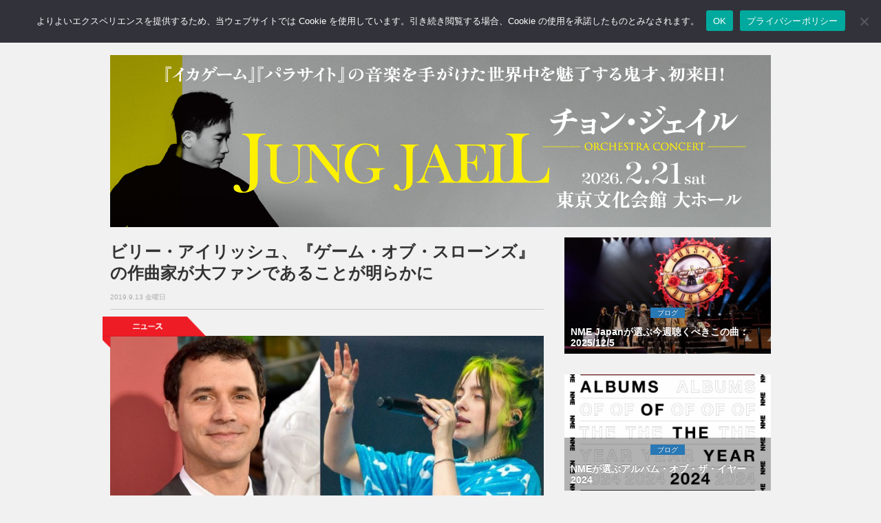

--- FILE ---
content_type: text/html; charset=UTF-8
request_url: https://nme-jp.com/news/78713/
body_size: 62693
content:
<!DOCTYPE html>
<html lang="ja">
<head prefix="og: http://ogp.me/ns#">
	
	<!-- Global site tag (gtag.js) - Google Analytics -->
	<script async src="https://www.googletagmanager.com/gtag/js?id=G-157N7N71QH"></script>
	<script>
	  window.dataLayer = window.dataLayer || [];
	  function gtag(){dataLayer.push(arguments);}
	  gtag('js', new Date());

	  gtag('config', 'G-157N7N71QH');
	</script>

	<meta name='impact-site-verification' value='e5ef9f2c-1523-4e3b-9f22-b995032ce3d3' />

	<meta charset="utf-8">
	<meta http-equiv="X-UA-Compatible" content="IE=edge">
	<meta name="viewport" content="width=device-width, initial-scale=1.0,minimum-scale=1.0, maximum-scale=1.0,user-scalable=no">

		<title>ビリー・アイリッシュ、『ゲーム・オブ・スローンズ』の作曲家が大ファンであることが明らかに | NME Japan</title>
	
	<!-- Meta -->
		  <!-- Article -->
	<meta name="title" content="ビリー・アイリッシュ、『ゲーム・オブ・スローンズ』の作曲家が大ファンであることが明らかに | NME Japan">
		<meta  name="description" content="ドラマ『ゲーム・オブ・スローンズ』の作曲家であるラミン・ジャヴァディはビリー・アイリッシュの大ファンであることを明かしている。...">
			<meta name="keywords" content="NEWS,Billie Eilish,Post Malone," />
		<!-- OGP -->
	<meta property="og:type" content="article"> 
	<meta property="og:title" content="ビリー・アイリッシュ、『ゲーム・オブ・スローンズ』の作曲家が大ファンであることが明らかに | NME Japan">
	<meta property="og:url" content="https://nme-jp.com/news/78713/">
			<meta property="og:description" content="ドラマ『ゲーム・オブ・スローンズ』の作曲家であるラミン・ジャヴァディはビリー・アイリッシュの大ファンであることを明かしている。...">
		        		<meta property="og:image" content="https://nme-jp.com/nmesite/wp-content/uploads/2019/09/2019_raminbilliecomp_getty_2000x1270.jpg">
	
<!-- 検索スパム対策 -->
	
	<!-- Twitter Card -->
	<meta name="twitter:site" content="@NMEJAPAN" />
	<meta name="twitter:card" content="summary_large_image" />
	<!-- Favicon -->
	<link rel="shortcut icon" href="https://nme-jp.com/favicon.ico">
	<!-- Apple touch icon -->
	<link rel="apple-touch-icon" href="https://nme-jp.com/apple-touch-icon.png"/>
	<!-- RSS -->
	<link rel="alternate" type="application/rss+xml" title="RSS フィード" href="https://nme-jp.com/feed/">
	<!-- Bootstrap Core CSS-->
	<link href="https://nme-jp.com/nmesite/wp-content/themes/theme-nme/assets/css/bootstrap.css" rel="stylesheet">
	<!-- CSS -->
	<link href="https://nme-jp.com/nmesite/wp-content/themes/theme-nme/style.css?v=1766720916" rel="stylesheet" type="text/css" media="all">


	<link rel="stylesheet" href="https://nme-jp.com/nmesite/wp-content/themes/theme-nme/icomoon/style.css">
	<!-- FONT -->
	<link href="https://nme-jp.com/nmesite/wp-content/themes/theme-nme/assets/font-awesome/css/font-awesome.css" rel="stylesheet" type="text/css">

	<!-- HTML5 shim and Respond.js for IE8 support of HTML5 elements and media queries -->
	<!-- WARNING: Respond.js doesn't work if you view the page via file:// -->
	<!--[if lt IE 9]>
		<script src="https://oss.maxcdn.com/html5shiv/3.7.2/html5shiv.min.js"></script>
		<script src="https://oss.maxcdn.com/respond/1.4.2/respond.min.js"></script>
	<![endif]-->

	<!-- Counter for duplicates made when nextpage is inserted in article -->

	<!-- スクレイピング防止 for j2k.naver.com -->
	<script type="text/javascript">
	if(location.host == "j2k.naver.com" || location.host == "jptrans.naver.net"){
		window.top.location ="https://nme-jp.com/"; //
	}
	</script>

	<!-- WordPress内のjQueryを読み込まない -->
	
	<!-- Wp Head -->
	<meta name='robots' content='max-image-preview:large' />
	<style>img:is([sizes="auto" i], [sizes^="auto," i]) { contain-intrinsic-size: 3000px 1500px }</style>
	<link rel="alternate" type="application/rss+xml" title="NME Japan &raquo; ビリー・アイリッシュ、『ゲーム・オブ・スローンズ』の作曲家が大ファンであることが明らかに のコメントのフィード" href="https://nme-jp.com/news/78713/feed/" />
<script type="text/javascript">
/* <![CDATA[ */
window._wpemojiSettings = {"baseUrl":"https:\/\/s.w.org\/images\/core\/emoji\/15.0.3\/72x72\/","ext":".png","svgUrl":"https:\/\/s.w.org\/images\/core\/emoji\/15.0.3\/svg\/","svgExt":".svg","source":{"concatemoji":"https:\/\/nme-jp.com\/nmesite\/wp-includes\/js\/wp-emoji-release.min.js?ver=6.7.2"}};
/*! This file is auto-generated */
!function(i,n){var o,s,e;function c(e){try{var t={supportTests:e,timestamp:(new Date).valueOf()};sessionStorage.setItem(o,JSON.stringify(t))}catch(e){}}function p(e,t,n){e.clearRect(0,0,e.canvas.width,e.canvas.height),e.fillText(t,0,0);var t=new Uint32Array(e.getImageData(0,0,e.canvas.width,e.canvas.height).data),r=(e.clearRect(0,0,e.canvas.width,e.canvas.height),e.fillText(n,0,0),new Uint32Array(e.getImageData(0,0,e.canvas.width,e.canvas.height).data));return t.every(function(e,t){return e===r[t]})}function u(e,t,n){switch(t){case"flag":return n(e,"\ud83c\udff3\ufe0f\u200d\u26a7\ufe0f","\ud83c\udff3\ufe0f\u200b\u26a7\ufe0f")?!1:!n(e,"\ud83c\uddfa\ud83c\uddf3","\ud83c\uddfa\u200b\ud83c\uddf3")&&!n(e,"\ud83c\udff4\udb40\udc67\udb40\udc62\udb40\udc65\udb40\udc6e\udb40\udc67\udb40\udc7f","\ud83c\udff4\u200b\udb40\udc67\u200b\udb40\udc62\u200b\udb40\udc65\u200b\udb40\udc6e\u200b\udb40\udc67\u200b\udb40\udc7f");case"emoji":return!n(e,"\ud83d\udc26\u200d\u2b1b","\ud83d\udc26\u200b\u2b1b")}return!1}function f(e,t,n){var r="undefined"!=typeof WorkerGlobalScope&&self instanceof WorkerGlobalScope?new OffscreenCanvas(300,150):i.createElement("canvas"),a=r.getContext("2d",{willReadFrequently:!0}),o=(a.textBaseline="top",a.font="600 32px Arial",{});return e.forEach(function(e){o[e]=t(a,e,n)}),o}function t(e){var t=i.createElement("script");t.src=e,t.defer=!0,i.head.appendChild(t)}"undefined"!=typeof Promise&&(o="wpEmojiSettingsSupports",s=["flag","emoji"],n.supports={everything:!0,everythingExceptFlag:!0},e=new Promise(function(e){i.addEventListener("DOMContentLoaded",e,{once:!0})}),new Promise(function(t){var n=function(){try{var e=JSON.parse(sessionStorage.getItem(o));if("object"==typeof e&&"number"==typeof e.timestamp&&(new Date).valueOf()<e.timestamp+604800&&"object"==typeof e.supportTests)return e.supportTests}catch(e){}return null}();if(!n){if("undefined"!=typeof Worker&&"undefined"!=typeof OffscreenCanvas&&"undefined"!=typeof URL&&URL.createObjectURL&&"undefined"!=typeof Blob)try{var e="postMessage("+f.toString()+"("+[JSON.stringify(s),u.toString(),p.toString()].join(",")+"));",r=new Blob([e],{type:"text/javascript"}),a=new Worker(URL.createObjectURL(r),{name:"wpTestEmojiSupports"});return void(a.onmessage=function(e){c(n=e.data),a.terminate(),t(n)})}catch(e){}c(n=f(s,u,p))}t(n)}).then(function(e){for(var t in e)n.supports[t]=e[t],n.supports.everything=n.supports.everything&&n.supports[t],"flag"!==t&&(n.supports.everythingExceptFlag=n.supports.everythingExceptFlag&&n.supports[t]);n.supports.everythingExceptFlag=n.supports.everythingExceptFlag&&!n.supports.flag,n.DOMReady=!1,n.readyCallback=function(){n.DOMReady=!0}}).then(function(){return e}).then(function(){var e;n.supports.everything||(n.readyCallback(),(e=n.source||{}).concatemoji?t(e.concatemoji):e.wpemoji&&e.twemoji&&(t(e.twemoji),t(e.wpemoji)))}))}((window,document),window._wpemojiSettings);
/* ]]> */
</script>
<!-- nme-jp.com is managing ads with Advanced Ads 2.0.9 – https://wpadvancedads.com/ --><script id="advads-ready">
			window.advanced_ads_ready=function(e,a){a=a||"complete";var d=function(e){return"interactive"===a?"loading"!==e:"complete"===e};d(document.readyState)?e():document.addEventListener("readystatechange",(function(a){d(a.target.readyState)&&e()}),{once:"interactive"===a})},window.advanced_ads_ready_queue=window.advanced_ads_ready_queue||[];		</script>
		<style id='wp-emoji-styles-inline-css' type='text/css'>

	img.wp-smiley, img.emoji {
		display: inline !important;
		border: none !important;
		box-shadow: none !important;
		height: 1em !important;
		width: 1em !important;
		margin: 0 0.07em !important;
		vertical-align: -0.1em !important;
		background: none !important;
		padding: 0 !important;
	}
</style>
<link rel='stylesheet' id='wp-block-library-css' href='https://nme-jp.com/nmesite/wp-includes/css/dist/block-library/style.min.css?ver=6.7.2' type='text/css' media='all' />
<style id='classic-theme-styles-inline-css' type='text/css'>
/*! This file is auto-generated */
.wp-block-button__link{color:#fff;background-color:#32373c;border-radius:9999px;box-shadow:none;text-decoration:none;padding:calc(.667em + 2px) calc(1.333em + 2px);font-size:1.125em}.wp-block-file__button{background:#32373c;color:#fff;text-decoration:none}
</style>
<style id='global-styles-inline-css' type='text/css'>
:root{--wp--preset--aspect-ratio--square: 1;--wp--preset--aspect-ratio--4-3: 4/3;--wp--preset--aspect-ratio--3-4: 3/4;--wp--preset--aspect-ratio--3-2: 3/2;--wp--preset--aspect-ratio--2-3: 2/3;--wp--preset--aspect-ratio--16-9: 16/9;--wp--preset--aspect-ratio--9-16: 9/16;--wp--preset--color--black: #000000;--wp--preset--color--cyan-bluish-gray: #abb8c3;--wp--preset--color--white: #ffffff;--wp--preset--color--pale-pink: #f78da7;--wp--preset--color--vivid-red: #cf2e2e;--wp--preset--color--luminous-vivid-orange: #ff6900;--wp--preset--color--luminous-vivid-amber: #fcb900;--wp--preset--color--light-green-cyan: #7bdcb5;--wp--preset--color--vivid-green-cyan: #00d084;--wp--preset--color--pale-cyan-blue: #8ed1fc;--wp--preset--color--vivid-cyan-blue: #0693e3;--wp--preset--color--vivid-purple: #9b51e0;--wp--preset--gradient--vivid-cyan-blue-to-vivid-purple: linear-gradient(135deg,rgba(6,147,227,1) 0%,rgb(155,81,224) 100%);--wp--preset--gradient--light-green-cyan-to-vivid-green-cyan: linear-gradient(135deg,rgb(122,220,180) 0%,rgb(0,208,130) 100%);--wp--preset--gradient--luminous-vivid-amber-to-luminous-vivid-orange: linear-gradient(135deg,rgba(252,185,0,1) 0%,rgba(255,105,0,1) 100%);--wp--preset--gradient--luminous-vivid-orange-to-vivid-red: linear-gradient(135deg,rgba(255,105,0,1) 0%,rgb(207,46,46) 100%);--wp--preset--gradient--very-light-gray-to-cyan-bluish-gray: linear-gradient(135deg,rgb(238,238,238) 0%,rgb(169,184,195) 100%);--wp--preset--gradient--cool-to-warm-spectrum: linear-gradient(135deg,rgb(74,234,220) 0%,rgb(151,120,209) 20%,rgb(207,42,186) 40%,rgb(238,44,130) 60%,rgb(251,105,98) 80%,rgb(254,248,76) 100%);--wp--preset--gradient--blush-light-purple: linear-gradient(135deg,rgb(255,206,236) 0%,rgb(152,150,240) 100%);--wp--preset--gradient--blush-bordeaux: linear-gradient(135deg,rgb(254,205,165) 0%,rgb(254,45,45) 50%,rgb(107,0,62) 100%);--wp--preset--gradient--luminous-dusk: linear-gradient(135deg,rgb(255,203,112) 0%,rgb(199,81,192) 50%,rgb(65,88,208) 100%);--wp--preset--gradient--pale-ocean: linear-gradient(135deg,rgb(255,245,203) 0%,rgb(182,227,212) 50%,rgb(51,167,181) 100%);--wp--preset--gradient--electric-grass: linear-gradient(135deg,rgb(202,248,128) 0%,rgb(113,206,126) 100%);--wp--preset--gradient--midnight: linear-gradient(135deg,rgb(2,3,129) 0%,rgb(40,116,252) 100%);--wp--preset--font-size--small: 13px;--wp--preset--font-size--medium: 20px;--wp--preset--font-size--large: 36px;--wp--preset--font-size--x-large: 42px;--wp--preset--spacing--20: 0.44rem;--wp--preset--spacing--30: 0.67rem;--wp--preset--spacing--40: 1rem;--wp--preset--spacing--50: 1.5rem;--wp--preset--spacing--60: 2.25rem;--wp--preset--spacing--70: 3.38rem;--wp--preset--spacing--80: 5.06rem;--wp--preset--shadow--natural: 6px 6px 9px rgba(0, 0, 0, 0.2);--wp--preset--shadow--deep: 12px 12px 50px rgba(0, 0, 0, 0.4);--wp--preset--shadow--sharp: 6px 6px 0px rgba(0, 0, 0, 0.2);--wp--preset--shadow--outlined: 6px 6px 0px -3px rgba(255, 255, 255, 1), 6px 6px rgba(0, 0, 0, 1);--wp--preset--shadow--crisp: 6px 6px 0px rgba(0, 0, 0, 1);}:where(.is-layout-flex){gap: 0.5em;}:where(.is-layout-grid){gap: 0.5em;}body .is-layout-flex{display: flex;}.is-layout-flex{flex-wrap: wrap;align-items: center;}.is-layout-flex > :is(*, div){margin: 0;}body .is-layout-grid{display: grid;}.is-layout-grid > :is(*, div){margin: 0;}:where(.wp-block-columns.is-layout-flex){gap: 2em;}:where(.wp-block-columns.is-layout-grid){gap: 2em;}:where(.wp-block-post-template.is-layout-flex){gap: 1.25em;}:where(.wp-block-post-template.is-layout-grid){gap: 1.25em;}.has-black-color{color: var(--wp--preset--color--black) !important;}.has-cyan-bluish-gray-color{color: var(--wp--preset--color--cyan-bluish-gray) !important;}.has-white-color{color: var(--wp--preset--color--white) !important;}.has-pale-pink-color{color: var(--wp--preset--color--pale-pink) !important;}.has-vivid-red-color{color: var(--wp--preset--color--vivid-red) !important;}.has-luminous-vivid-orange-color{color: var(--wp--preset--color--luminous-vivid-orange) !important;}.has-luminous-vivid-amber-color{color: var(--wp--preset--color--luminous-vivid-amber) !important;}.has-light-green-cyan-color{color: var(--wp--preset--color--light-green-cyan) !important;}.has-vivid-green-cyan-color{color: var(--wp--preset--color--vivid-green-cyan) !important;}.has-pale-cyan-blue-color{color: var(--wp--preset--color--pale-cyan-blue) !important;}.has-vivid-cyan-blue-color{color: var(--wp--preset--color--vivid-cyan-blue) !important;}.has-vivid-purple-color{color: var(--wp--preset--color--vivid-purple) !important;}.has-black-background-color{background-color: var(--wp--preset--color--black) !important;}.has-cyan-bluish-gray-background-color{background-color: var(--wp--preset--color--cyan-bluish-gray) !important;}.has-white-background-color{background-color: var(--wp--preset--color--white) !important;}.has-pale-pink-background-color{background-color: var(--wp--preset--color--pale-pink) !important;}.has-vivid-red-background-color{background-color: var(--wp--preset--color--vivid-red) !important;}.has-luminous-vivid-orange-background-color{background-color: var(--wp--preset--color--luminous-vivid-orange) !important;}.has-luminous-vivid-amber-background-color{background-color: var(--wp--preset--color--luminous-vivid-amber) !important;}.has-light-green-cyan-background-color{background-color: var(--wp--preset--color--light-green-cyan) !important;}.has-vivid-green-cyan-background-color{background-color: var(--wp--preset--color--vivid-green-cyan) !important;}.has-pale-cyan-blue-background-color{background-color: var(--wp--preset--color--pale-cyan-blue) !important;}.has-vivid-cyan-blue-background-color{background-color: var(--wp--preset--color--vivid-cyan-blue) !important;}.has-vivid-purple-background-color{background-color: var(--wp--preset--color--vivid-purple) !important;}.has-black-border-color{border-color: var(--wp--preset--color--black) !important;}.has-cyan-bluish-gray-border-color{border-color: var(--wp--preset--color--cyan-bluish-gray) !important;}.has-white-border-color{border-color: var(--wp--preset--color--white) !important;}.has-pale-pink-border-color{border-color: var(--wp--preset--color--pale-pink) !important;}.has-vivid-red-border-color{border-color: var(--wp--preset--color--vivid-red) !important;}.has-luminous-vivid-orange-border-color{border-color: var(--wp--preset--color--luminous-vivid-orange) !important;}.has-luminous-vivid-amber-border-color{border-color: var(--wp--preset--color--luminous-vivid-amber) !important;}.has-light-green-cyan-border-color{border-color: var(--wp--preset--color--light-green-cyan) !important;}.has-vivid-green-cyan-border-color{border-color: var(--wp--preset--color--vivid-green-cyan) !important;}.has-pale-cyan-blue-border-color{border-color: var(--wp--preset--color--pale-cyan-blue) !important;}.has-vivid-cyan-blue-border-color{border-color: var(--wp--preset--color--vivid-cyan-blue) !important;}.has-vivid-purple-border-color{border-color: var(--wp--preset--color--vivid-purple) !important;}.has-vivid-cyan-blue-to-vivid-purple-gradient-background{background: var(--wp--preset--gradient--vivid-cyan-blue-to-vivid-purple) !important;}.has-light-green-cyan-to-vivid-green-cyan-gradient-background{background: var(--wp--preset--gradient--light-green-cyan-to-vivid-green-cyan) !important;}.has-luminous-vivid-amber-to-luminous-vivid-orange-gradient-background{background: var(--wp--preset--gradient--luminous-vivid-amber-to-luminous-vivid-orange) !important;}.has-luminous-vivid-orange-to-vivid-red-gradient-background{background: var(--wp--preset--gradient--luminous-vivid-orange-to-vivid-red) !important;}.has-very-light-gray-to-cyan-bluish-gray-gradient-background{background: var(--wp--preset--gradient--very-light-gray-to-cyan-bluish-gray) !important;}.has-cool-to-warm-spectrum-gradient-background{background: var(--wp--preset--gradient--cool-to-warm-spectrum) !important;}.has-blush-light-purple-gradient-background{background: var(--wp--preset--gradient--blush-light-purple) !important;}.has-blush-bordeaux-gradient-background{background: var(--wp--preset--gradient--blush-bordeaux) !important;}.has-luminous-dusk-gradient-background{background: var(--wp--preset--gradient--luminous-dusk) !important;}.has-pale-ocean-gradient-background{background: var(--wp--preset--gradient--pale-ocean) !important;}.has-electric-grass-gradient-background{background: var(--wp--preset--gradient--electric-grass) !important;}.has-midnight-gradient-background{background: var(--wp--preset--gradient--midnight) !important;}.has-small-font-size{font-size: var(--wp--preset--font-size--small) !important;}.has-medium-font-size{font-size: var(--wp--preset--font-size--medium) !important;}.has-large-font-size{font-size: var(--wp--preset--font-size--large) !important;}.has-x-large-font-size{font-size: var(--wp--preset--font-size--x-large) !important;}
:where(.wp-block-post-template.is-layout-flex){gap: 1.25em;}:where(.wp-block-post-template.is-layout-grid){gap: 1.25em;}
:where(.wp-block-columns.is-layout-flex){gap: 2em;}:where(.wp-block-columns.is-layout-grid){gap: 2em;}
:root :where(.wp-block-pullquote){font-size: 1.5em;line-height: 1.6;}
</style>
<link rel='stylesheet' id='cookie-notice-front-css' href='https://nme-jp.com/nmesite/wp-content/plugins/cookie-notice/css/front.min.css?ver=2.5.6' type='text/css' media='all' />
<link rel="https://api.w.org/" href="https://nme-jp.com/wp-json/" /><link rel="alternate" title="JSON" type="application/json" href="https://nme-jp.com/wp-json/wp/v2/posts/78713" /><link rel="EditURI" type="application/rsd+xml" title="RSD" href="https://nme-jp.com/nmesite/xmlrpc.php?rsd" />
<link rel="canonical" href="https://nme-jp.com/news/78713/" />
<link rel='shortlink' href='https://nme-jp.com/?p=78713' />
<link rel="alternate" title="oEmbed (JSON)" type="application/json+oembed" href="https://nme-jp.com/wp-json/oembed/1.0/embed?url=https%3A%2F%2Fnme-jp.com%2Fnews%2F78713%2F" />
<link rel="alternate" title="oEmbed (XML)" type="text/xml+oembed" href="https://nme-jp.com/wp-json/oembed/1.0/embed?url=https%3A%2F%2Fnme-jp.com%2Fnews%2F78713%2F&#038;format=xml" />

<script type="application/ld+json">{"@context":"https://schema.org","@graph":[{"@id":"#website","@type":"WebSite","name":"NME Japan","url":"https://nme-jp.com/","publisher":{"@id":"#publisher"},"inLanguage":"ja"},{"@id":"#publisher","@type":"Organization","name":"NME Japan","logo":{"@type":"ImageObject","url":"https://nme-jp.com/logo_512x512.png","width":512,"height":512},"url":"https://nme-jp.com/"},{"@type":"NewsArticle","mainEntityOfPage":{"@type":"WebPage","@id":"https://nme-jp.com/news/78713/"},"headline":"ビリー・アイリッシュ、『ゲーム・オブ・スローンズ』の作曲家が大ファンであることが明らかに","image":["https://nme-jp.com/nmesite/wp-content/uploads/2019/09/2019_raminbilliecomp_getty_2000x1270.jpg"],"datePublished":"2019-09-13T21:40:30+09:00","dateModified":"2019-09-13T10:47:44+00:00","author":{"@type":"Organization","name":"NME Japan編集部"},"publisher":{"@id":"#publisher"}},{"@type":"BreadcrumbList","itemListElement":[{"@type":"ListItem","position":1,"name":"Home","item":"https://nme-jp.com/"},{"@type":"ListItem","position":2,"name":"NEWS","item":"https://nme-jp.com/news/"},{"@type":"ListItem","position":3,"name":"ビリー・アイリッシュ、『ゲーム・オブ・スローンズ』の作曲家が大ファンであることが明らかに","item":"https://nme-jp.com/news/78713/"}]}]}</script>

<script type="application/ld+json">{"@context":"https://schema.org","@type":"VideoObject","name":"ビリー・アイリッシュ、『ゲーム・オブ・スローンズ』の作曲家が大ファンであることが明らかに","description":"ドラマ『ゲーム・オブ・スローンズ』の作曲家であるラミン・ジャヴァディはビリー・アイリッシュの大ファンであることを明かしている。","thumbnailUrl":["https://i.ytimg.com/vi/DyDfgMOUjCI/hqdefault.jpg"],"uploadDate":"2019-09-13T21:40:30+09:00","embedUrl":"https://www.youtube.com/embed/DyDfgMOUjCI","contentUrl":"https://www.youtube.com/watch?v=DyDfgMOUjCI","publisher":{"@id":"#publisher"},"isPartOf":{"@id":"#website"},"mainEntityOfPage":{"@type":"WebPage","@id":"https://nme-jp.com/news/78713/"}}</script>

	<meta name="google-site-verification" content="EbsYXcj_Ad8oHmvv88gXaXNyIwGpov-zVYnlKRfkI8k" />

<!-- Adsense Auto-ad -->
	<script async src="https://pagead2.googlesyndication.com/pagead/js/adsbygoogle.js?client=ca-pub-7373599863719673"
     crossorigin="anonymous"></script>

<!-- Taboola -->
<script type="text/javascript">
window._taboola = window._taboola || [];
_taboola.push({article:'auto'});
!function (e, f, u, i) {
if (!document.getElementById(i)){
e.async = 1;
e.src = u;
e.id = i;
f.parentNode.insertBefore(e, f);
}
}(document.createElement('script'),
document.getElementsByTagName('script')[0],
'//cdn.taboola.com/libtrc/nmejapan/loader.js',
'tb_loader_script');
if(window.performance && typeof window.performance.mark == 'function')
{window.performance.mark('tbl_ic');}
</script>

</head>
<body>

<!-- Facebook -->
	<div id="fb-root"></div>
	<script>(function(d, s, id) {
	var js, fjs = d.getElementsByTagName(s)[0];
	if (d.getElementById(id)) return;
	js = d.createElement(s); js.id = id;
	js.src = "//connect.facebook.net/ja_JP/sdk.js#version=v2.3&appId=142477612502925";
	fjs.parentNode.insertBefore(js, fjs);
	}(document, 'script', 'facebook-jssdk'));</script>	

<!--=========== Navigation ===========-->
<nav class="navbar  navbar-default navbar-fixed-top " role="navigation">
	<div class="container">
		<a class="navbar-brand" href="https://nme-jp.com"><img class="img-responsive text-center" src="https://nme-jp.com/nmesite/wp-content/themes/theme-nme/assets/img/logo.png" width="70" height="33"></a>
		<div class="navbar-header">
			<button type="button" class="navbar-toggle" data-toggle="collapse" data-target="#bs-example-navbar-collapse-1">
			<span class="sr-only">Toggle navigation</span>
			<span class="icon-bar"></span>
			<span class="icon-bar"></span>
			<span class="icon-bar"></span>
			</button>
		</div><!-- /.navbar-header -->
		<div class="collapse navbar-collapse" id="bs-example-navbar-collapse-1">
			<ul class="nav navbar-nav">
				<li><a href="https://nme-jp.com/news/"><span class="sp" style="color:#e1001a;">● </span>NEWS <span class="sm sp">ニュース</span></a></li>
				<li><a href="https://nme-jp.com/reviews/"><span class="sp" style="color:#34a7d2;">● </span>REVIEWS <span class="sm sp">レビュー</span></a></li>
				<li><a href="https://nme-jp.com/gallery/"><span class="sp" style="color:#4c4391;">● </span>GALLERY <span class="sm sp">ギャラリー</span></a></li>
				<li><a href="https://nme-jp.com/blogs/"><span class="sp" style="color:#2878b6;">● </span>BLOGS <span class="sm sp">ブログ</span></a></li>
				<li><a href="https://nme-jp.com/feature/"><span class="sp" style="color:#185368;">● </span> FEATURE <span class="sm sp">フィーチャー</span></a></li>
				<!--<li><a href="https://nme-jp.com/liveevent/"><span class="sp" style="color:#ccaf14;">● </span>LIVE / EVENT <span class="sm sp">ライブ / イベント</span></a></li>-->

				<li><a href="https://www.facebook.com/NMEJP"><i class="fa fa-facebook fa-2x" ></i></a></li>
				<li><a href="https://twitter.com/NMEJAPAN"><i class="fa fa-twitter fa-2x"></i></a></li>
				<li><a href="https://www.instagram.com/nmejapan/"><i class="fa fa-instagram fa-2x"></i></a></li>
				<li>
					<form method="get" action="/search" id="searchbox">
 						<input name="q" type="text" size="40" placeholder="サイト内検索" />
					</form>
				</li>
				<li class="sp"><a href="https://nme-jp.com/about/" style="padding-bottom: 5px"><span class="sm sp">このサイトについて</span></a></li>
				<li class="sp"><a href="https://nme-jp.com/ad/" style="padding-top: 5px; padding-bottom: 5px"><span class="sm sp">広告について</span></a></li>
				<li class="sp"><a href="https://nme-jp.com/privacy/" style="padding-top: 5px; padding-bottom: 5px"><span class="sm sp">プライバシーポリシー</span></a></li>
				<li class="sp"><a href="https://nme-jp.com/cookie/" style="padding-top: 5px; padding-bottom: 5px"><span class="sm sp">Cookieについて</span></a></li>
			</ul>
		</div><!-- /.navbar-collapse -->
	</div><!-- /.container -->
</nav>

<!--=========== END Navigation ===========-->

<!--=========== Header ===========-->
<div class="space60"></div>

<div class="container advancedad mb15" style="max-width:100%; text-align:center">
	<center>
		<a href="https://tickets.kyodotokyo.com/jungjaeil/" aria-label="JJ_nme960_250"><img src="https://nme-jp.com/nmesite/wp-content/uploads/2025/10/JJ_nme960_250.jpg" alt=""  width="960" height="250"   /></a></center>
</div>

<!--=========== ENDHeader =========== -->
<!--=========== Content ===========--> 
<div class="container">
	<div class="row">
		<div id="tp_c">
			<div class="col-md-8">
								
				<!-- フィーチャーカテゴリ以外の記事では日付・タイトル・SNSボタンを表示 -->
								<!-- Post Title -->
				<h1>ビリー・アイリッシュ、『ゲーム・オブ・スローンズ』の作曲家が大ファンであることが明らかに</h1>
				<div class="date_text">2019.9.13 金曜日</div>
				<hr style="margin-top:8px;margin-bottom:8px">

				
								    <!-- PC用のコード -->
					
				<!-- Tag -->
				<div class="space"></div>
				<div class="tag">
						<img src="https://nme-jp.com/nmesite/wp-content/themes/theme-nme/assets/img/tag_news.png" >
				</div><!-- /.tag -->

				<!-- Post Content -->
				<div class="post-content">
					<div id="attachment_78714" class="wp-caption aligncenter"><img fetchpriority="high" decoding="auto" loading="eager" src="https://nme-jp.com/nmesite/wp-content/uploads/2019/09/2019_raminbilliecomp_getty_2000x1270-720x458.jpg" alt="GETTY" width="720" height="458" class="size-medium wp-image-78714" srcset="https://nme-jp.com/nmesite/wp-content/uploads/2019/09/2019_raminbilliecomp_getty_2000x1270-720x458.jpg 720w, https://nme-jp.com/nmesite/wp-content/uploads/2019/09/2019_raminbilliecomp_getty_2000x1270.jpg 960w" sizes="(max-width: 720px) 100vw, 720px" /><p class="wp-caption-text">Photo: GETTY</p><!-- NME-Article-Responsive-01 -->
  <div class="mb15">
<!-- NME-Header-Responsive-01 -->
<div class="ad-above-content">
<ins class="adsbygoogle"
style="display:block"
data-ad-client="ca-pub-7373599863719673"
data-ad-slot="2737833948"
data-ad-format="auto"
data-full-width-responsive="true"></ins>
</div>
<script>
(adsbygoogle = window.adsbygoogle || []).push({});
</script>
</div></div>
<p>ドラマ『ゲーム・オブ・スローンズ』の作曲家であるラミン・ジャヴァディはビリー・アイリッシュの大ファンであることを明かしている。</p>
<p>『ゲーム・オブ・スローンズ』やドラマ『ウエストワールド』のテーマ・ソングを手掛けていることで知られるラミン・ジャヴァディはビリー・アイリッシュの音楽に魅了されていることを明かして、「自分が取り組んでいるものとは大きく異なっている」ことをその理由に挙げている。</p>
<p>ラミン・ジャヴァディは「ピッチフォーク」に次のように語っている。「彼女はとてもユニークなアーティストだよね。彼女のヴォーカルを取り除けば、トラック自体はハイハットを刻むようなベースが利いたヒップホップのサウンドになっているわけだけど、サウンドの選び方が工夫されていて、彼女のヴォーカルがそれに乗ると、まったく異なるものになるわけでさ。忍耐なんだよ。僕が掻き立てられるのはその部分だね。つまり、興味深いものや壮大な楽曲を作るのに、必ずしも100種類の楽器や100人の人たちは必要がないということでね。もしかすると、自分が取り組んでいるものとは大きく異なっているからこそ、こういうものに惹きつけられるのかもしれないな」</p>
<p>また、ラミン・ジャヴァディは自身の5歳の娘たちが車の中でよくビリー・アイリッシュの“bad guy”を聴いていることも明かしている。</p>
<p><div class="video-container"><div class="video"><iframe loading="lazy" width=“720" height=“405" src="https://www.youtube.com/embed/DyDfgMOUjCI" frameborder="0" allow="accelerometer; autoplay; encrypted-media; gyroscope; picture-in-picture" allowfullscreen></iframe></div></div></p>
<p>ラミン・ジャヴァディは次のように語っている。「僕には5歳と半年になる双子の娘がいるんだけど、2人ともビリー・アイリッシュが大好きでね。ビリー・アイリッシュが曲の途中で『ダー（duh）』っていうのが2人にはすごく面白いみたいなんだ。2人はいつも一緒に歌って、そのパートを待っているんだ。車の中ではいつも音量を上げているよ」</p>
<p>同じインタヴューの中で、ラミン・ジャヴァディはポスト・マローンやメタリカのファンであることも明かしており、ポスト・マローンについて次のように語っている。「彼の声が大好きなんだ。英語が僕にとっての第二言語だからかもしれないけど、僕はあまり歌詞を拾い上げるようなことはしなくてね。しっかりと腰を据えて、集中して聴く必要があるんだけどさ。この曲に使われているプロダクションを解剖したくて、耳が引き寄せられていくんだよ。それは彼の歌声も同じだよ」</p>
<p>「例えば“Better Now”で言えば、『ダーダーダ、ダ、ダーダーダ、ダーダーダ』っていう感じで、素晴らしいフックだと思うし、覚えやすいよね」</p>
<p><div class="video-container"><div class="video"><iframe loading="lazy" width=“720" height=“405" src="https://www.youtube.com/embed/UYwF-jdcVjY" frameborder="0" allow="accelerometer; autoplay; encrypted-media; gyroscope; picture-in-picture" allowfullscreen></iframe></div></div></p>
<p>一方、ラミン・ジャヴァディは先日、『ゲーム・オブ・スローンズ』の登場人物であるブライエニーとジェイムが結婚しているのではないかとするファンらの主張を認めている。</p>
<p>先日、ビリー・アイリッシュは“bad guy”について「私も含めてだけど、みんなやみんなのペルソナをからかっている」曲だと説明している。</p>
<p>アメリカのラジオ局「102.7KIISFM」に対してビリー・アイリッシュは次のように語っている。「この曲の最初のアイデアは、常に誰しもに自分はこういう風にしてるって言わずにはいられない人々のことについてだったの。実際にはそんな風にはしてないのにね。普通、誰しもに私はヤバいビッチよって言ってる人のことをヤバいビッチとは考えないと思うから」</p>
<p><a href="https://affiliate.jamshopping.jp/link.php?id=N0000011&#038;adwares=A0000094"><img decoding="auto" loading="eager" src="https://affiliate.jamshopping.jp/file/image/201906/867604aa878f169d4407a86f1154cb95.jpg" border="0"></a></p>
<div style="clear: both"></div>

					
					<!-- Amazon Affiliate -->
					<div class="aff-box">
  <div class="aff-img">
    <a href="https://amzn.to/4qeAvLq" target="_blank" rel="nofollow sponsored noopener noreferrer">
      <img src="https://m.media-amazon.com/images/I/B1mEhjGJ2nL._CLa%7C2140%2C2000%7CB1nTR4pKXtL.png%7C0%2C0%2C2140%2C2000%2B0.0%2C0.0%2C2140.0%2C2000.0_AC_SX679_.png" alt="The Rolling Stones Official Est 1962 Logo パーカー" loading="lazy" decoding="async">
    </a>
  </div>
  <div class="aff-body">
    <div class="aff-title">The Rolling Stones Official Est 1962 Logo パーカー</div>
    <a class="btn-amz" href="https://amzn.to/4qeAvLq" target="_blank" rel="nofollow sponsored noopener noreferrer">Amazonで見る</a>
    <div class="aff-note">価格・在庫はAmazonでご確認ください</div>
  </div>
</div>
					<!-- Jamshopping Custom Field -->
					
					<p class="xs">Copyright &copy; 2026 NME Networks Media Limited. NME is a registered trademark of NME Networks Media Limited being used under licence.</p>

					<!-- NME-Article-Bottom-Responsive-SP-01 -->
					<div class="row">
						<div class="col-xs-12 sp mb10">
							<ins class="adsbygoogle"
							     style="display:block"
							     data-ad-client="ca-pub-7373599863719673"
							     data-ad-slot="5689788525"
							     data-ad-format="auto"
							     data-full-width-responsive="true"></ins>
							<script>
							     (adsbygoogle = window.adsbygoogle || []).push({});
							</script>
						</div>
					</div>

					<!-- 関連タグ -->
					<div class="list-cat_icon2">関連タグ</div>
					<div class="btnw">
						<span class="btn btn-sm btn-info"><a href="https://nme-jp.com/tag/a04067-2/" rel="tag">Billie Eilish</a></span><span class="btn btn-sm btn-info"><a href="https://nme-jp.com/tag/a04063/" rel="tag">Post Malone</a></span>					</div><!-- /.btnw -->

					<!-- SNS Button -->
					
<div class="row">
	<div class="col-xs-12">
		<div class="sns_share">
			<ul>
				<!-- Twitter -->
				<li class="twitter"> 
					<a href="http://twitter.com/intent/tweet?url=https%3A%2F%2Fnme-jp.com%2Fnews%2F78713%2F&text=%E3%83%93%E3%83%AA%E3%83%BC%E3%83%BB%E3%82%A2%E3%82%A4%E3%83%AA%E3%83%83%E3%82%B7%E3%83%A5%E3%80%81%E3%80%8E%E3%82%B2%E3%83%BC%E3%83%A0%E3%83%BB%E3%82%AA%E3%83%96%E3%83%BB%E3%82%B9%E3%83%AD%E3%83%BC%E3%83%B3%E3%82%BA%E3%80%8F%E3%81%AE%E4%BD%9C%E6%9B%B2%E5%AE%B6%E3%81%8C%E5%A4%A7%E3%83%95%E3%82%A1%E3%83%B3%E3%81%A7%E3%81%82%E3%82%8B%E3%81%93%E3%81%A8%E3%81%8C%E6%98%8E%E3%82%89%E3%81%8B%E3%81%AB&tw_p=tweetbutton" onclick="window.open(this.href, 'Twindow', 'width=650, height=450, menubar=no, toolbar=no, scrollbars=yes'); return false;">
						<span class="icon-twitter"></span>
					</a>
				</li>
				<!-- Facebook -->
				<li class="facebook">
					<a href="http://www.facebook.com/sharer.php?src=bm&u=https%3A%2F%2Fnme-jp.com%2Fnews%2F78713%2F&t=%E3%83%93%E3%83%AA%E3%83%BC%E3%83%BB%E3%82%A2%E3%82%A4%E3%83%AA%E3%83%83%E3%82%B7%E3%83%A5%E3%80%81%E3%80%8E%E3%82%B2%E3%83%BC%E3%83%A0%E3%83%BB%E3%82%AA%E3%83%96%E3%83%BB%E3%82%B9%E3%83%AD%E3%83%BC%E3%83%B3%E3%82%BA%E3%80%8F%E3%81%AE%E4%BD%9C%E6%9B%B2%E5%AE%B6%E3%81%8C%E5%A4%A7%E3%83%95%E3%82%A1%E3%83%B3%E3%81%A7%E3%81%82%E3%82%8B%E3%81%93%E3%81%A8%E3%81%8C%E6%98%8E%E3%82%89%E3%81%8B%E3%81%AB" onclick="window.open(this.href, 'FBwindow', 'width=650, height=450, menubar=no, toolbar=no, scrollbars=yes'); return false;">
						<span class="icon-facebook"></span>
					</a>
				</li>
				<!-- はてブ -->
				<li class="hatebu">
					<a href="http://b.hatena.ne.jp/add?mode=confirm&url=https%3A%2F%2Fnme-jp.com%2Fnews%2F78713%2F" onclick="window.open(this.href, 'Hwindow', 'width=750, height=600, menubar=no, toolbar=no, scrollbars=yes'); return false;">
						<span class="icon-hatena"></span>
					</a>
				</li>
				<!-- LINE -->
				<li class="line">
					<a href="http://line.me/R/msg/text/?%E3%83%93%E3%83%AA%E3%83%BC%E3%83%BB%E3%82%A2%E3%82%A4%E3%83%AA%E3%83%83%E3%82%B7%E3%83%A5%E3%80%81%E3%80%8E%E3%82%B2%E3%83%BC%E3%83%A0%E3%83%BB%E3%82%AA%E3%83%96%E3%83%BB%E3%82%B9%E3%83%AD%E3%83%BC%E3%83%B3%E3%82%BA%E3%80%8F%E3%81%AE%E4%BD%9C%E6%9B%B2%E5%AE%B6%E3%81%8C%E5%A4%A7%E3%83%95%E3%82%A1%E3%83%B3%E3%81%A7%E3%81%82%E3%82%8B%E3%81%93%E3%81%A8%E3%81%8C%E6%98%8E%E3%82%89%E3%81%8B%E3%81%AB%0Ahttps%3A%2F%2Fnme-jp.com%2Fnews%2F78713%2F">
						<span class="icon-line"></span>
					</a>
				</li>     
				<!-- Pocket -->
				<li class="pocket">
					<a href="http://getpocket.com/edit?url=https%3A%2F%2Fnme-jp.com%2Fnews%2F78713%2F&title=%E3%83%93%E3%83%AA%E3%83%BC%E3%83%BB%E3%82%A2%E3%82%A4%E3%83%AA%E3%83%83%E3%82%B7%E3%83%A5%E3%80%81%E3%80%8E%E3%82%B2%E3%83%BC%E3%83%A0%E3%83%BB%E3%82%AA%E3%83%96%E3%83%BB%E3%82%B9%E3%83%AD%E3%83%BC%E3%83%B3%E3%82%BA%E3%80%8F%E3%81%AE%E4%BD%9C%E6%9B%B2%E5%AE%B6%E3%81%8C%E5%A4%A7%E3%83%95%E3%82%A1%E3%83%B3%E3%81%A7%E3%81%82%E3%82%8B%E3%81%93%E3%81%A8%E3%81%8C%E6%98%8E%E3%82%89%E3%81%8B%E3%81%AB">
						<span class="icon-pocket"></span>
					</a>
				</li>
			</ul>
		</div><!-- /.sns -->
	</div><!-- /.col-xs-12 -->
</div><!-- /.row --> 
				</div><!-- /.post-content -->

				   								
				<!-- Adunit -->
				<div class="row">
	<div class="col-xs-6 pc">
		<div class="post-banner">
		<center>
			<ins class="adsbygoogle"
			     style="display:inline-block;width:300px;height:250px"
			     data-ad-client="ca-pub-7373599863719673"
			     data-ad-slot="2478926974"></ins>
			<script>
			     (adsbygoogle = window.adsbygoogle || []).push({});
			</script>
		</center>
		</div>
	</div><!-- /.col-xs-6 pc -->
	<div class="col-xs-6 pc">
		<div class="post-banner">
		<center>
			<!-- NME-Article-Passback-02 -->
			<ins class="adsbygoogle"
			     style="display:inline-block;width:300px;height:250px"
			     data-ad-client="ca-pub-7373599863719673"
			     data-ad-slot="3179355934"></ins>
			<script>
			     (adsbygoogle = window.adsbygoogle || []).push({});
			</script>
		</center>
		</div>
	</div><!-- /.col-xs-6 pc -->
</div><!-- /.row -->

				<!-- Taboola -->
				<div id="taboola-alternating-thumbnails-a"></div>
				<script type="text/javascript">
				window._taboola = window._taboola || [];
				_taboola.push({
				mode: 'alternating-thumbnails-a',
				container: 'taboola-alternating-thumbnails-a',
				placement: 'Below Article Thumbnails',
				target_type: 'mix'
				});
				</script>

				<!-- New Posts -->
   				<div class="row">
	<div class="col-xs-12 newposts">
		<h2>最新記事</h2>
				<div class="mb15">
						<span class="list-cat_news">ニュース</span>
						<!--<span style="color:#aaa;font-size:10px;margin-bottom:5px">2026.1.14 水曜日</span>-->
			<span class="newposts-title"><a href="https://nme-jp.com/news/163816/">オジー・オズボーンの息子のジャック、亡くなってからは父のことをよく夢で見るようになったと語…</a></span>
		</div><!-- /.mb15 -->
				<div class="mb15">
						<span class="list-cat_news">ニュース</span>
						<!--<span style="color:#aaa;font-size:10px;margin-bottom:5px">2026.1.14 水曜日</span>-->
			<span class="newposts-title"><a href="https://nme-jp.com/news/163813/">マディソン・ビアー、米TV番組で“Bad Enough”を披露したパフォーマンス映像が公開</a></span>
		</div><!-- /.mb15 -->
				<div class="mb15">
						<span class="list-cat_news">ニュース</span>
						<!--<span style="color:#aaa;font-size:10px;margin-bottom:5px">2026.1.14 水曜日</span>-->
			<span class="newposts-title"><a href="https://nme-jp.com/news/163811/">メガデスのデイヴ・ムステイン、初めて手に入れたアルバムに関する逸話について語る</a></span>
		</div><!-- /.mb15 -->
				<div class="mb15">
						<span class="list-cat_news">ニュース</span>
						<!--<span style="color:#aaa;font-size:10px;margin-bottom:5px">2026.1.14 水曜日</span>-->
			<span class="newposts-title"><a href="https://nme-jp.com/news/163809/">コンヴァージ、来たるニュー・アルバムより“We Were Never The Same”の…</a></span>
		</div><!-- /.mb15 -->
				<div class="mb15">
						<span class="list-cat_news">ニュース</span>
						<!--<span style="color:#aaa;font-size:10px;margin-bottom:5px">2026.1.14 水曜日</span>-->
			<span class="newposts-title"><a href="https://nme-jp.com/news/163804/">ペイヴメント、今年の夏に短期間のアメリカ・ツアーを行うことを発表</a></span>
		</div><!-- /.mb15 -->
				<div class="mb15">
						<span class="list-cat_news">ニュース</span>
						<!--<span style="color:#aaa;font-size:10px;margin-bottom:5px">2026.1.14 水曜日</span>-->
			<span class="newposts-title"><a href="https://nme-jp.com/news/163807/">エラ・メイ、来たるニュー・アルバムより新曲“100”がミュージック・ビデオと共に公開</a></span>
		</div><!-- /.mb15 -->
							</div><!-- /.col-xs-12 -->
</div>
				
				<!-- SNS Follow -->
				<div class="col-xs-12 mb30">
	<div class="row">
		<h2 class="underline">NME JAPANをフォロー</h2>
		<div class="sns_share">
			<ul>
				<!-- Twitter -->
				<li class="twitter follow"> 
					<a href="https://twitter.com/intent/follow?screen_name=NMEJAPAN" class="follow">
						<span class="icon-twitter"></span><br />
						<span class="pc" style="font-size: 13px">Twitterでフォロー</span>
					</a>
				</li>
				<li class="facebook follow"> 
					<a href="https://www.facebook.com/NMEJP" class="follow">
						<span class="icon-facebook"></span><br />
						<span class="pc"  style="font-size: 13px">Facebookでフォロー</span>
					</a>
				</li>
				<li class="instagram follow"> 
					<a href="https://www.instagram.com/nmejapan/?hl=ja" class="follow">
						<span class="icon-instagram"></span><br />
						<span class="pc"  style="font-size: 13px">Instagramでフォロー</span>
					</a>
				</li>
			</ul>
		</div><!-- /.sns_share -->
	</div><!-- /.row -->
</div><!-- col-xs-12 mb20 -->
<!-- END SNS Follow -->

<!----------------Lawson global-snsfollow SP--------------->
<!----------------END Lawson--------------->



<!-- NME Gaming -->
<div class="col-xs-12 mb20 sp">
	<a href="https://games.nme-jp.com/"><img src="https://nme-jp.com/nmesite/wp-content/themes/theme-nme/assets/img/banner/banner_nmegaming.jpg" width="720" height="405"  class="img-responsive"></a>
</div>
<!-- END NME Gaming -->

<!-- Intern Banner -->
<!--<div class="col-xs-12 mb20 sp">
	<center><a href="http://nme-jp.com/intern-intro/"  target="_blank" onclick="ga('send','event','バナー','クリック','サイドInternSP');"><img src="https://nme-jp.com/nmesite/wp-content/themes/theme-nme/assets/img/banner/20160506_intern.jpg" class="img-responsive"></a></center>
</div>-->
<!-- END Intern Banner -->
   				<!-- Adsense -->
   				<div class="row mb20">
	   				<div class="col-xs-12">
						<ins class="adsbygoogle"
						     style="display:block; text-align:center;"
						     data-ad-layout="in-article"
						     data-ad-format="fluid"
						     data-ad-client="ca-pub-7373599863719673"
						     data-ad-slot="3088397344"></ins>
						<script>
						     (adsbygoogle = window.adsbygoogle || []).push({});
						</script>
					</div><!-- /.col-xs-12 -->
				</div><!-- /.row -->

			</div><!-- /.col-md-8 END -->
		</div><!-- /.tp-c -->
<!--=========== END Content ===========-->  
		<!--=========== Sidebar ===========-->
<div class="col-md-4 col-sm-12 col-xs-12">
	<div class="row">

		<!-- Featured Post 1 -->
		<div class="col-md-12 col-sm-6 col-xs-12 ">
			<div class="post-banner">
								<a href="https://nme-jp.com/blogs/162805/"  onclick="ga('send','event','バナー','クリック','サイド2');" >
				<img width="720" height="405" src="https://nme-jp.com/nmesite/wp-content/uploads/2025/12/Photo-Credit_-Guns-N-Roses-720x405.jpg" class="img-responsive wp-post-image" alt="" decoding="async" loading="lazy" srcset="https://nme-jp.com/nmesite/wp-content/uploads/2025/12/Photo-Credit_-Guns-N-Roses-720x405.jpg 720w, https://nme-jp.com/nmesite/wp-content/uploads/2025/12/Photo-Credit_-Guns-N-Roses-990x557.jpg 990w, https://nme-jp.com/nmesite/wp-content/uploads/2025/12/Photo-Credit_-Guns-N-Roses-360x203.jpg 360w" sizes="auto, (max-width: 720px) 100vw, 720px" />	<div class="titleoverlay">
		<center class="mb10" style="margin-top: 3px">
				<span class="list-cat_blog">ブログ</span><br>
				</center>
		<h3>NME Japanが選ぶ今週聴くべきこの曲：2025/12/5</h3>
	</div><!-- /.titleoverlay -->
</a>							</div><!-- /.post-banner -->
		</div><!-- /.col-md-12 col-sm-6 col-xs-12 -->
		<!-- END Featured Post 1 -->

		<!-- Featured Post 2 -->
		<div class="col-md-12 col-sm-6 col-xs-12 ">
			<div class="post-banner">
								<a href="https://nme-jp.com/blogs/150763/"  onclick="ga('send','event','バナー','クリック','サイド2');" >
				<img width="720" height="405" src="https://nme-jp.com/nmesite/wp-content/uploads/2024/12/BEST-ALBUMS-NEW-2024-WEB-HEADER-1-720x405.jpg" class="img-responsive wp-post-image" alt="" decoding="async" loading="lazy" srcset="https://nme-jp.com/nmesite/wp-content/uploads/2024/12/BEST-ALBUMS-NEW-2024-WEB-HEADER-1-720x405.jpg 720w, https://nme-jp.com/nmesite/wp-content/uploads/2024/12/BEST-ALBUMS-NEW-2024-WEB-HEADER-1-990x557.jpg 990w, https://nme-jp.com/nmesite/wp-content/uploads/2024/12/BEST-ALBUMS-NEW-2024-WEB-HEADER-1-360x203.jpg 360w" sizes="auto, (max-width: 720px) 100vw, 720px" />	<div class="titleoverlay">
		<center class="mb10" style="margin-top: 3px">
				<span class="list-cat_blog">ブログ</span><br>
				</center>
		<h3>NMEが選ぶアルバム・オブ・ザ・イヤー2024</h3>
	</div><!-- /.titleoverlay -->
</a>							</div><!-- /.post-banner -->
		</div><!-- /.col-md-12 col-sm-6 col-xs-12 -->
		<!-- END Featured Post 2 -->

		<!-- Featured Post 3 -->
		<div class="col-md-12 col-sm-6 col-xs-12 ">
			<div class="post-banner">
								<a href="https://nme-jp.com/feature/122204/"  onclick="ga('send','event','バナー','クリック','サイド3');" >
				<img width="720" height="405" src="https://nme-jp.com/nmesite/wp-content/uploads/2022/10/NME-HERO-ARCTIC-MONKEYS-720x405.jpg" class="img-responsive wp-post-image" alt="" decoding="async" loading="lazy" srcset="https://nme-jp.com/nmesite/wp-content/uploads/2022/10/NME-HERO-ARCTIC-MONKEYS-720x405.jpg 720w, https://nme-jp.com/nmesite/wp-content/uploads/2022/10/NME-HERO-ARCTIC-MONKEYS-990x557.jpg 990w, https://nme-jp.com/nmesite/wp-content/uploads/2022/10/NME-HERO-ARCTIC-MONKEYS-360x203.jpg 360w" sizes="auto, (max-width: 720px) 100vw, 720px" />	<div class="titleoverlay">
		<center class="mb10" style="margin-top: 3px">
				<span class="list-cat_feature">特集</span><br>
				</center>
		<h3>アークティック・モンキーズ、通算7作目となるアルバム『ザ・カー』ロング・インタヴュー</h3>
	</div><!-- /.titleoverlay -->
</a>							</div><!-- /.post-banner -->
		</div><!-- /.col-md-12 col-sm-6 col-xs-12 -->
		<!-- END Featured Post 3 -->

		<!-- Featured Post 4 -->
		<div class="col-md-12 col-sm-6 col-xs-12 ">
			<div class="post-banner">
								<a href="https://nme-jp.com/feature/95667/"  onclick="ga('send','event','バナー','クリック','サイド4');" >
				<img width="720" height="405" src="https://nme-jp.com/nmesite/wp-content/uploads/2020/11/RS-Nakajin2020-960-720x405.jpg" class="img-responsive wp-post-image" alt="" decoding="async" loading="lazy" srcset="https://nme-jp.com/nmesite/wp-content/uploads/2020/11/RS-Nakajin2020-960-720x405.jpg 720w, https://nme-jp.com/nmesite/wp-content/uploads/2020/11/RS-Nakajin2020-960-360x203.jpg 360w" sizes="auto, (max-width: 720px) 100vw, 720px" />	<div class="titleoverlay">
		<center class="mb10" style="margin-top: 3px">
				<span class="list-cat_feature">特集</span><br>
				</center>
		<h3>リナ・サワヤマ＆Nakajin、コラボレーション記念対談インタヴュー</h3>
	</div><!-- /.titleoverlay -->
</a>							</div><!-- /.post-banner -->
		</div><!-- /.col-md-12 col-sm-6 col-xs-12 -->
		<!-- END Featured Post 4 -->

		<!-- NME Gaming -->
		<div class="col-xs-12 mb30 pc">
			<a href="https://games.nme-jp.com/"><img src="https://nme-jp.com/nmesite/wp-content/themes/theme-nme/assets/img/banner/banner_nmegaming.jpg"  width="720" height="405" class="img-responsive"></a>
		</div>
		<!-- END NME Gaming -->

		<!-- Jam Shopping
		<div class="col-xs-12 mb20">
			<a href="https://nme-jp.com/merch/"   onclick="ga('send','event','バナー','クリック','サイドバーJamShopping');"><img src="https://nme-jp.com/nmesite/wp-content/themes/theme-nme/assets/img/Banner_Merch_Sidebar.png" width="600" height="200" class="img-responsive" ></a>
		</div> -->

		<!-- Adsense Skyscraper -->
				
		<!-- Featured Post 5 -->
		<div class="col-md-12 col-sm-6 col-xs-12 ">
			<div class="post-banner">
								<a href="https://nme-jp.com/feature/8033/"  onclick="ga('send','event','バナー','クリック','サイド5');" >
				<img width="720" height="405" src="https://nme-jp.com/nmesite/wp-content/uploads/2015/11/Beatles1-10-720x405.jpg" class="img-responsive wp-post-image" alt="" decoding="async" loading="lazy" srcset="https://nme-jp.com/nmesite/wp-content/uploads/2015/11/Beatles1-10-720x405.jpg 720w, https://nme-jp.com/nmesite/wp-content/uploads/2015/11/Beatles1-10-360x203.jpg 360w" sizes="auto, (max-width: 720px) 100vw, 720px" />	<div class="titleoverlay">
		<center class="mb10" style="margin-top: 3px">
				<span class="list-cat_feature">特集</span><br>
				</center>
		<h3>NMEが選ぶ、ビートルズ究極の名曲ベスト50　1位〜10位</h3>
	</div><!-- /.titleoverlay -->
</a>							</div><!-- /.post-banner -->
		</div><!-- /.col-md-12 col-sm-6 col-xs-12 -->
		<!-- END Featured Post 5 -->

		<!-- Featured Post 6 -->
		<div class="col-md-12 col-sm-6 col-xs-12 ">
			<div class="post-banner">
								<a href="https://nme-jp.com/blogs/65733/"  onclick="ga('send','event','バナー','クリック','サイド6');" >
				<img width="720" height="405" src="https://nme-jp.com/nmesite/wp-content/uploads/2017/08/queen-biopic-casting-news-freddie-mercury-1-720x405.jpg" class="img-responsive wp-post-image" alt="" decoding="async" loading="lazy" srcset="https://nme-jp.com/nmesite/wp-content/uploads/2017/08/queen-biopic-casting-news-freddie-mercury-1-720x405.jpg 720w, https://nme-jp.com/nmesite/wp-content/uploads/2017/08/queen-biopic-casting-news-freddie-mercury-1-990x557.jpg 990w, https://nme-jp.com/nmesite/wp-content/uploads/2017/08/queen-biopic-casting-news-freddie-mercury-1-360x203.jpg 360w" sizes="auto, (max-width: 720px) 100vw, 720px" />	<div class="titleoverlay">
		<center class="mb10" style="margin-top: 3px">
				<span class="list-cat_blog">ブログ</span><br>
				</center>
		<h3>NMEが選ぶ、あなたが知らないかもしれないクイーンのトリビア50選</h3>
	</div><!-- /.titleoverlay -->
</a>							</div><!-- /.post-banner -->
		</div><!-- /.col-md-12 col-sm-6 col-xs-12 -->
		<!-- END Featured Post 6 -->

		<!-- Featured Post 7 -->
		<div class="col-md-12 col-sm-6 col-xs-12 ">
			<div class="post-banner">
								<a href="https://nme-jp.com/blogs/23051/"  onclick="ga('send','event','バナー','クリック','サイド7');" >
				<img width="720" height="405" src="https://nme-jp.com/nmesite/wp-content/uploads/2016/07/AphexTwin-720x405.jpg" class="img-responsive wp-post-image" alt="" decoding="async" loading="lazy" srcset="https://nme-jp.com/nmesite/wp-content/uploads/2016/07/AphexTwin-720x405.jpg 720w, https://nme-jp.com/nmesite/wp-content/uploads/2016/07/AphexTwin-990x557.jpg 990w, https://nme-jp.com/nmesite/wp-content/uploads/2016/07/AphexTwin-360x203.jpg 360w" sizes="auto, (max-width: 720px) 100vw, 720px" />	<div class="titleoverlay">
		<center class="mb10" style="margin-top: 3px">
				<span class="list-cat_blog">ブログ</span><br>
				</center>
		<h3>ダンス・ミュージックを永遠に変えることになった40枚の名作</h3>
	</div><!-- /.titleoverlay -->
</a>							</div><!-- /.post-banner -->
		</div><!-- /.col-md-12 col-sm-6 col-xs-12 -->
		<!-- END Featured Post 7 -->

		<!-- Featured Post 8 -->
		<div class="col-md-12 col-sm-6 col-xs-12 ">
			<div class="post-banner">
								<a href="https://nme-jp.com/news/6711/"  onclick="ga('send','event','バナー','クリック','サイド8');" >
				<img width="720" height="405" src="https://nme-jp.com/nmesite/wp-content/uploads/2015/10/2014KeithRichards_Close_Getty175108126290414-720x405.jpg" class="img-responsive wp-post-image" alt="" decoding="async" loading="lazy" srcset="https://nme-jp.com/nmesite/wp-content/uploads/2015/10/2014KeithRichards_Close_Getty175108126290414-720x405.jpg 720w, https://nme-jp.com/nmesite/wp-content/uploads/2015/10/2014KeithRichards_Close_Getty175108126290414-360x203.jpg 360w" sizes="auto, (max-width: 720px) 100vw, 720px" />	<div class="titleoverlay">
		<center class="mb10" style="margin-top: 3px">
				<span class="list-cat_news">ニュース</span><br>
				</center>
		<h3>オアシスからボウイまで、キース・リチャーズがその毒舌でこき下ろした17のアーティストとその発言</h3>
	</div><!-- /.titleoverlay -->
</a>							</div><!-- /.post-banner -->
		</div><!-- /.col-md-12 col-sm-6 col-xs-12 -->
		<!-- END Featured Post 8 -->

		<!-- Maitenance Notification -->
		<!--<div class="col-xs-12">
			<p><a href="http://nme-jp.com/maintenance"><img src="https://nme-jp.com/nmesite/wp-content/themes/theme-nme/assets/img/side_bnr_maintenance.jpg" class="img-responsive"></a></p>
		</div>-->
		<!-- END Maintenance Notification -->

		<!-- Radio NME -->
		<div class="col-xs-12 mb30">
			<a href="https://audee.jp/program/show/300006342"><img src="https://nme-jp.com/nmesite/wp-content/themes/theme-nme/assets/img/banner/banner_radionme.jpg"  width="640" height="214" class="img-responsive"></a>
		</div>
		<!-- END Radio NME -->

		<!-- SNS -->
		<div class="col-xs-12" style="margin-bottom:30px">
			<div class="space"></div>
			<div class="tag"><img src="https://nme-jp.com/nmesite/wp-content/themes/theme-nme/assets/img/tag_sns.png" ></div>
			<div class="sns_bnr_wrap">
				<a href="https://www.facebook.com/NMEJP" target="_blank" class="col-md-12 col-sm-6 col-xs-12 fb"><i class="fa fa-facebook"></i>　Facebook</a>
				<a href="https://twitter.com/NMEJAPAN" target="_blank" class="col-md-12 col-sm-6 col-xs-12 tw"><i class="fa fa-twitter"></i>　Twitter</a>
			</div><!-- /.sns_bnr_wrap -->
		</div><!-- /.col-xs-12 -->
		<!-- END SNS -->

		<!-- Featured Post 9 -->
		<div class="col-md-12 col-sm-6 col-xs-12 ">
			<div class="post-banner">
								<a href="https://nme-jp.com/blogs/40737/"  onclick="ga('send','event','バナー','クリック','サイド9');" >
				<img width="720" height="405" src="https://nme-jp.com/nmesite/wp-content/uploads/2017/07/Untitled-design-35-720x405.jpg" class="img-responsive wp-post-image" alt="" decoding="async" loading="lazy" srcset="https://nme-jp.com/nmesite/wp-content/uploads/2017/07/Untitled-design-35-720x405.jpg 720w, https://nme-jp.com/nmesite/wp-content/uploads/2017/07/Untitled-design-35-990x557.jpg 990w, https://nme-jp.com/nmesite/wp-content/uploads/2017/07/Untitled-design-35-360x203.jpg 360w" sizes="auto, (max-width: 720px) 100vw, 720px" />	<div class="titleoverlay">
		<center class="mb10" style="margin-top: 3px">
				<span class="list-cat_blog">ブログ</span><br>
				</center>
		<h3>クイズ：このフォントはどのバンド？</h3>
	</div><!-- /.titleoverlay -->
</a>							</div><!-- /.post-banner -->
		</div><!-- /.col-md-12 col-sm-6 col-xs-12 -->
		<!-- END Featured Post 9 -->

		<!-- Featured Post 10 -->
		<div class="col-md-12 col-sm-6 col-xs-12 ">
			<div class="post-banner">
								<a href="https://nme-jp.com/blogs/22994/"  onclick="ga('send','event','バナー','クリック','サイド10');" >
				<img width="720" height="405" src="https://nme-jp.com/nmesite/wp-content/uploads/2016/07/2016_Flea_RedHotChiliPeppers_4_Getty_030616-720x405.jpg" class="img-responsive wp-post-image" alt="" decoding="async" loading="lazy" srcset="https://nme-jp.com/nmesite/wp-content/uploads/2016/07/2016_Flea_RedHotChiliPeppers_4_Getty_030616-720x405.jpg 720w, https://nme-jp.com/nmesite/wp-content/uploads/2016/07/2016_Flea_RedHotChiliPeppers_4_Getty_030616-360x203.jpg 360w" sizes="auto, (max-width: 720px) 100vw, 720px" />	<div class="titleoverlay">
		<center class="mb10" style="margin-top: 3px">
				<span class="list-cat_blog">ブログ</span><br>
				</center>
		<h3>レッド・ホット・チリ・ペッパーズのフリーがこれまでに語った名言集14選</h3>
	</div><!-- /.titleoverlay -->
</a>							</div><!-- /.post-banner -->
		</div><!-- /.col-md-12 col-sm-6 col-xs-12 -->
		<!-- END Featured Post 10 -->

		<div class="col-xs-12">
			<div class="post-banner">
				<center>
				<!-- NME-Sidebar-Square-Responsive-01 -->
				<ins class="adsbygoogle"
				     style="display:block"
				     data-ad-client="ca-pub-7373599863719673"
				     data-ad-slot="3239446088"
				     data-ad-format="auto"
				     data-full-width-responsive="true"></ins>
				<script>
				     (adsbygoogle = window.adsbygoogle || []).push({});
				</script>
				</center>
			</div>
		</div><!-- /.col-xs-12 -->

	</div><!-- row -->
</div><!-- col-md-4 END -->
<!--=========== END Sidebar ===========-->



	</div><!-- /.row -->
</div><!-- /.container -->
</div>
<!--=========== Footer ===========-->  
<footer>
<div class="container">
	<div class="row">
		<div class="col-lg-12">
			<div class="footer_nav pc">
				<ul>
					<li><a href="https://nme-jp.com/about">このサイトについて</a></li>
					<li>|</li>
					<li><a href="https://nme-jp.com/ad">広告について</a></li>
					<li>|</li>
					<li><a href="https://nme-jp.com/privacy">プライバシーポリシー</a></li>
					<li>|</li>
					<li><a href="https://nme-jp.com/cookie">Cookieについて</a></li>
				</ul>
			</div><!-- /.footer_nav pc -->
			<center>
				<a href="https://nme-jp.com"><img src="https://nme-jp.com/nmesite/wp-content/themes/theme-nme/assets/img/logo.png" width="100" height="47"></a>
			</center>
			<br>
			<center>
				<span class="md"><a href="https://www.facebook.com/NMEJP"><i class="fa fa-facebook fa-2x" ></i></a></span> <span><a href="https://twitter.com/NMEJAPAN"><i class="fa fa-twitter fa-2x" style="margin-left:10px;"></i></a></span>
			</center>
			<hr>
			<p class="text-center xs">Copyright &copy; 2026 NME Networks Media Limited. NME is a registered trademark of NME Networks Media Limited being used under licence.</p>

		</div><!-- /.col-lg-12 -->
	</div><!-- /.row -->
</div><!-- /.container --> 
</footer><!-- /footer -->
<script type="text/javascript" id="cookie-notice-front-js-before">
/* <![CDATA[ */
var cnArgs = {"ajaxUrl":"https:\/\/nme-jp.com\/nmesite\/wp-admin\/admin-ajax.php","nonce":"edc80e55e8","hideEffect":"fade","position":"top","onScroll":false,"onScrollOffset":100,"onClick":false,"cookieName":"cookie_notice_accepted","cookieTime":2592000,"cookieTimeRejected":2592000,"globalCookie":false,"redirection":false,"cache":false,"revokeCookies":false,"revokeCookiesOpt":"automatic"};
/* ]]> */
</script>
<script type="text/javascript" src="https://nme-jp.com/nmesite/wp-content/plugins/cookie-notice/js/front.min.js?ver=2.5.6" id="cookie-notice-front-js"></script>
<script>!function(){window.advanced_ads_ready_queue=window.advanced_ads_ready_queue||[],advanced_ads_ready_queue.push=window.advanced_ads_ready;for(var d=0,a=advanced_ads_ready_queue.length;d<a;d++)advanced_ads_ready(advanced_ads_ready_queue[d])}();</script>
		<!-- Cookie Notice plugin v2.5.6 by Hu-manity.co https://hu-manity.co/ -->
		<div id="cookie-notice" role="dialog" class="cookie-notice-hidden cookie-revoke-hidden cn-position-top" aria-label="Cookie Notice" style="background-color: rgba(50,50,58,1);"><div class="cookie-notice-container" style="color: #fff"><span id="cn-notice-text" class="cn-text-container">よりよいエクスペリエンスを提供するため、当ウェブサイトでは Cookie を使用しています。引き続き閲覧する場合、Cookie の使用を承諾したものとみなされます。</span><span id="cn-notice-buttons" class="cn-buttons-container"><a href="#" id="cn-accept-cookie" data-cookie-set="accept" class="cn-set-cookie cn-button" aria-label="OK" style="background-color: #00a99d">OK</a><a href="https://nme-jp.com/privacy/" target="_blank" id="cn-more-info" class="cn-more-info cn-button" aria-label="プライバシーポリシー" style="background-color: #00a99d">プライバシーポリシー</a></span><span id="cn-close-notice" data-cookie-set="accept" class="cn-close-icon" title="No"></span></div>
			
		</div>
		<!-- / Cookie Notice plugin --><!--=========== END Footer ===========-->  

<!-- jQuery -->
<script src="https://code.jquery.com/jquery-1.11.2.min.js"></script>

<!-- Bootscrap Core -->
<script src="https://maxcdn.bootstrapcdn.com/bootstrap/3.3.6/js/bootstrap.min.js"></script>

<!-- Adjust height for tile layout -->
<script src="https://nme-jp.com/nmesite/wp-content/themes/theme-nme/assets/js/tile.js"></script>
<script type="text/javascript">
	$(function() {
	$(".autoheight1").tile();
	$(".autoheight2").tile(2); //要素数を指定
	});
</script>

<!-- Framekiller -->
<script type="text/javascript">
	if(top != self) top.location.replace(location);
</script>

<script type="text/javascript">
window._taboola = window._taboola || [];
_taboola.push({flush: true});
</script>

</body>
</html>

--- FILE ---
content_type: text/html; charset=utf-8
request_url: https://www.google.com/recaptcha/api2/aframe
body_size: 267
content:
<!DOCTYPE HTML><html><head><meta http-equiv="content-type" content="text/html; charset=UTF-8"></head><body><script nonce="ZCRXu7jWEjU6BCmo8rpgbw">/** Anti-fraud and anti-abuse applications only. See google.com/recaptcha */ try{var clients={'sodar':'https://pagead2.googlesyndication.com/pagead/sodar?'};window.addEventListener("message",function(a){try{if(a.source===window.parent){var b=JSON.parse(a.data);var c=clients[b['id']];if(c){var d=document.createElement('img');d.src=c+b['params']+'&rc='+(localStorage.getItem("rc::a")?sessionStorage.getItem("rc::b"):"");window.document.body.appendChild(d);sessionStorage.setItem("rc::e",parseInt(sessionStorage.getItem("rc::e")||0)+1);localStorage.setItem("rc::h",'1768388823712');}}}catch(b){}});window.parent.postMessage("_grecaptcha_ready", "*");}catch(b){}</script></body></html>